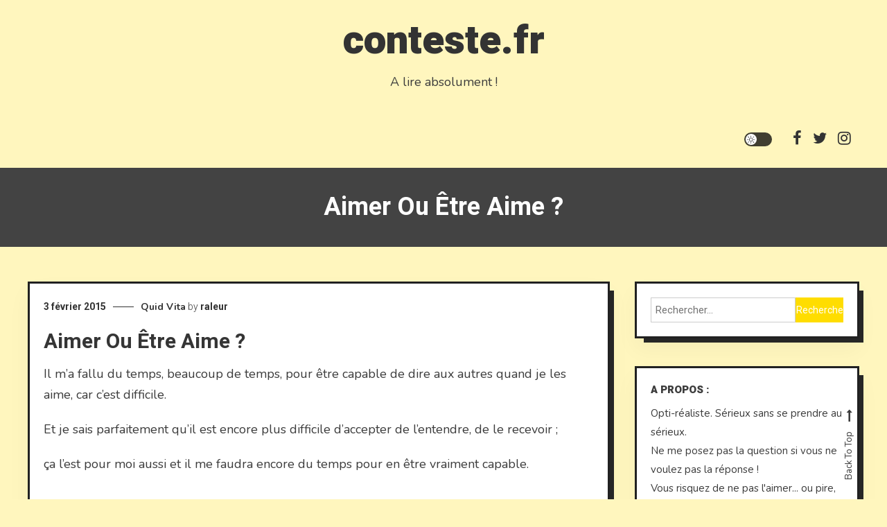

--- FILE ---
content_type: text/html; charset=UTF-8
request_url: https://conteste.fr/aimer-ou-etre-aime/
body_size: 13473
content:
<!doctype html>
<html lang="fr-FR" prefix="og: http://ogp.me/ns# fb: http://ogp.me/ns/fb#">
<head>
	<meta charset="UTF-8">
	<meta name="viewport" content="width=device-width, initial-scale=1">
	<link rel="profile" href="https://gmpg.org/xfn/11">

	<script type="text/javascript">
/* <![CDATA[ */
(()=>{var e={};e.g=function(){if("object"==typeof globalThis)return globalThis;try{return this||new Function("return this")()}catch(e){if("object"==typeof window)return window}}(),function({ampUrl:n,isCustomizePreview:t,isAmpDevMode:r,noampQueryVarName:o,noampQueryVarValue:s,disabledStorageKey:i,mobileUserAgents:a,regexRegex:c}){if("undefined"==typeof sessionStorage)return;const d=new RegExp(c);if(!a.some((e=>{const n=e.match(d);return!(!n||!new RegExp(n[1],n[2]).test(navigator.userAgent))||navigator.userAgent.includes(e)})))return;e.g.addEventListener("DOMContentLoaded",(()=>{const e=document.getElementById("amp-mobile-version-switcher");if(!e)return;e.hidden=!1;const n=e.querySelector("a[href]");n&&n.addEventListener("click",(()=>{sessionStorage.removeItem(i)}))}));const g=r&&["paired-browsing-non-amp","paired-browsing-amp"].includes(window.name);if(sessionStorage.getItem(i)||t||g)return;const u=new URL(location.href),m=new URL(n);m.hash=u.hash,u.searchParams.has(o)&&s===u.searchParams.get(o)?sessionStorage.setItem(i,"1"):m.href!==u.href&&(window.stop(),location.replace(m.href))}({"ampUrl":"https:\/\/conteste.fr\/aimer-ou-etre-aime\/amp\/","noampQueryVarName":"noamp","noampQueryVarValue":"mobile","disabledStorageKey":"amp_mobile_redirect_disabled","mobileUserAgents":["Mobile","Android","Silk\/","Kindle","BlackBerry","Opera Mini","Opera Mobi"],"regexRegex":"^\\\/((?:.|\\n)+)\\\/([i]*)$","isCustomizePreview":false,"isAmpDevMode":false})})();
/* ]]> */
</script>
<title>Aimer ou être aime ? &#8211; conteste.fr</title>
<meta name='robots' content='max-image-preview:large' />
<link rel="preload" href="https://conteste.fr/wp-content/plugins/rate-my-post/public/css/fonts/ratemypost.ttf" type="font/ttf" as="font" crossorigin="anonymous"><link rel='dns-prefetch' href='//static.addtoany.com' />
<link rel='dns-prefetch' href='//fonts.googleapis.com' />
<link rel="alternate" type="application/rss+xml" title="conteste.fr &raquo; Flux" href="https://conteste.fr/feed/" />
<link rel="alternate" type="application/rss+xml" title="conteste.fr &raquo; Flux des commentaires" href="https://conteste.fr/comments/feed/" />
<link rel="alternate" title="oEmbed (JSON)" type="application/json+oembed" href="https://conteste.fr/wp-json/oembed/1.0/embed?url=https%3A%2F%2Fconteste.fr%2Faimer-ou-etre-aime%2F" />
<link rel="alternate" title="oEmbed (XML)" type="text/xml+oembed" href="https://conteste.fr/wp-json/oembed/1.0/embed?url=https%3A%2F%2Fconteste.fr%2Faimer-ou-etre-aime%2F&#038;format=xml" />
<style id='wp-img-auto-sizes-contain-inline-css' type='text/css'>
img:is([sizes=auto i],[sizes^="auto," i]){contain-intrinsic-size:3000px 1500px}
/*# sourceURL=wp-img-auto-sizes-contain-inline-css */
</style>
<link rel='stylesheet' id='pmb_common-css' href='https://conteste.fr/wp-content/plugins/print-my-blog/assets/styles/pmb-common.css?ver=1756382657' type='text/css' media='all' />
<style id='wp-emoji-styles-inline-css' type='text/css'>

	img.wp-smiley, img.emoji {
		display: inline !important;
		border: none !important;
		box-shadow: none !important;
		height: 1em !important;
		width: 1em !important;
		margin: 0 0.07em !important;
		vertical-align: -0.1em !important;
		background: none !important;
		padding: 0 !important;
	}
/*# sourceURL=wp-emoji-styles-inline-css */
</style>
<style id='wp-block-library-inline-css' type='text/css'>
:root{--wp-block-synced-color:#7a00df;--wp-block-synced-color--rgb:122,0,223;--wp-bound-block-color:var(--wp-block-synced-color);--wp-editor-canvas-background:#ddd;--wp-admin-theme-color:#007cba;--wp-admin-theme-color--rgb:0,124,186;--wp-admin-theme-color-darker-10:#006ba1;--wp-admin-theme-color-darker-10--rgb:0,107,160.5;--wp-admin-theme-color-darker-20:#005a87;--wp-admin-theme-color-darker-20--rgb:0,90,135;--wp-admin-border-width-focus:2px}@media (min-resolution:192dpi){:root{--wp-admin-border-width-focus:1.5px}}.wp-element-button{cursor:pointer}:root .has-very-light-gray-background-color{background-color:#eee}:root .has-very-dark-gray-background-color{background-color:#313131}:root .has-very-light-gray-color{color:#eee}:root .has-very-dark-gray-color{color:#313131}:root .has-vivid-green-cyan-to-vivid-cyan-blue-gradient-background{background:linear-gradient(135deg,#00d084,#0693e3)}:root .has-purple-crush-gradient-background{background:linear-gradient(135deg,#34e2e4,#4721fb 50%,#ab1dfe)}:root .has-hazy-dawn-gradient-background{background:linear-gradient(135deg,#faaca8,#dad0ec)}:root .has-subdued-olive-gradient-background{background:linear-gradient(135deg,#fafae1,#67a671)}:root .has-atomic-cream-gradient-background{background:linear-gradient(135deg,#fdd79a,#004a59)}:root .has-nightshade-gradient-background{background:linear-gradient(135deg,#330968,#31cdcf)}:root .has-midnight-gradient-background{background:linear-gradient(135deg,#020381,#2874fc)}:root{--wp--preset--font-size--normal:16px;--wp--preset--font-size--huge:42px}.has-regular-font-size{font-size:1em}.has-larger-font-size{font-size:2.625em}.has-normal-font-size{font-size:var(--wp--preset--font-size--normal)}.has-huge-font-size{font-size:var(--wp--preset--font-size--huge)}.has-text-align-center{text-align:center}.has-text-align-left{text-align:left}.has-text-align-right{text-align:right}.has-fit-text{white-space:nowrap!important}#end-resizable-editor-section{display:none}.aligncenter{clear:both}.items-justified-left{justify-content:flex-start}.items-justified-center{justify-content:center}.items-justified-right{justify-content:flex-end}.items-justified-space-between{justify-content:space-between}.screen-reader-text{border:0;clip-path:inset(50%);height:1px;margin:-1px;overflow:hidden;padding:0;position:absolute;width:1px;word-wrap:normal!important}.screen-reader-text:focus{background-color:#ddd;clip-path:none;color:#444;display:block;font-size:1em;height:auto;left:5px;line-height:normal;padding:15px 23px 14px;text-decoration:none;top:5px;width:auto;z-index:100000}html :where(.has-border-color){border-style:solid}html :where([style*=border-top-color]){border-top-style:solid}html :where([style*=border-right-color]){border-right-style:solid}html :where([style*=border-bottom-color]){border-bottom-style:solid}html :where([style*=border-left-color]){border-left-style:solid}html :where([style*=border-width]){border-style:solid}html :where([style*=border-top-width]){border-top-style:solid}html :where([style*=border-right-width]){border-right-style:solid}html :where([style*=border-bottom-width]){border-bottom-style:solid}html :where([style*=border-left-width]){border-left-style:solid}html :where(img[class*=wp-image-]){height:auto;max-width:100%}:where(figure){margin:0 0 1em}html :where(.is-position-sticky){--wp-admin--admin-bar--position-offset:var(--wp-admin--admin-bar--height,0px)}@media screen and (max-width:600px){html :where(.is-position-sticky){--wp-admin--admin-bar--position-offset:0px}}

/*# sourceURL=wp-block-library-inline-css */
</style><style id='global-styles-inline-css' type='text/css'>
:root{--wp--preset--aspect-ratio--square: 1;--wp--preset--aspect-ratio--4-3: 4/3;--wp--preset--aspect-ratio--3-4: 3/4;--wp--preset--aspect-ratio--3-2: 3/2;--wp--preset--aspect-ratio--2-3: 2/3;--wp--preset--aspect-ratio--16-9: 16/9;--wp--preset--aspect-ratio--9-16: 9/16;--wp--preset--color--black: #000000;--wp--preset--color--cyan-bluish-gray: #abb8c3;--wp--preset--color--white: #ffffff;--wp--preset--color--pale-pink: #f78da7;--wp--preset--color--vivid-red: #cf2e2e;--wp--preset--color--luminous-vivid-orange: #ff6900;--wp--preset--color--luminous-vivid-amber: #fcb900;--wp--preset--color--light-green-cyan: #7bdcb5;--wp--preset--color--vivid-green-cyan: #00d084;--wp--preset--color--pale-cyan-blue: #8ed1fc;--wp--preset--color--vivid-cyan-blue: #0693e3;--wp--preset--color--vivid-purple: #9b51e0;--wp--preset--gradient--vivid-cyan-blue-to-vivid-purple: linear-gradient(135deg,rgb(6,147,227) 0%,rgb(155,81,224) 100%);--wp--preset--gradient--light-green-cyan-to-vivid-green-cyan: linear-gradient(135deg,rgb(122,220,180) 0%,rgb(0,208,130) 100%);--wp--preset--gradient--luminous-vivid-amber-to-luminous-vivid-orange: linear-gradient(135deg,rgb(252,185,0) 0%,rgb(255,105,0) 100%);--wp--preset--gradient--luminous-vivid-orange-to-vivid-red: linear-gradient(135deg,rgb(255,105,0) 0%,rgb(207,46,46) 100%);--wp--preset--gradient--very-light-gray-to-cyan-bluish-gray: linear-gradient(135deg,rgb(238,238,238) 0%,rgb(169,184,195) 100%);--wp--preset--gradient--cool-to-warm-spectrum: linear-gradient(135deg,rgb(74,234,220) 0%,rgb(151,120,209) 20%,rgb(207,42,186) 40%,rgb(238,44,130) 60%,rgb(251,105,98) 80%,rgb(254,248,76) 100%);--wp--preset--gradient--blush-light-purple: linear-gradient(135deg,rgb(255,206,236) 0%,rgb(152,150,240) 100%);--wp--preset--gradient--blush-bordeaux: linear-gradient(135deg,rgb(254,205,165) 0%,rgb(254,45,45) 50%,rgb(107,0,62) 100%);--wp--preset--gradient--luminous-dusk: linear-gradient(135deg,rgb(255,203,112) 0%,rgb(199,81,192) 50%,rgb(65,88,208) 100%);--wp--preset--gradient--pale-ocean: linear-gradient(135deg,rgb(255,245,203) 0%,rgb(182,227,212) 50%,rgb(51,167,181) 100%);--wp--preset--gradient--electric-grass: linear-gradient(135deg,rgb(202,248,128) 0%,rgb(113,206,126) 100%);--wp--preset--gradient--midnight: linear-gradient(135deg,rgb(2,3,129) 0%,rgb(40,116,252) 100%);--wp--preset--font-size--small: 13px;--wp--preset--font-size--medium: 20px;--wp--preset--font-size--large: 36px;--wp--preset--font-size--x-large: 42px;--wp--preset--spacing--20: 0.44rem;--wp--preset--spacing--30: 0.67rem;--wp--preset--spacing--40: 1rem;--wp--preset--spacing--50: 1.5rem;--wp--preset--spacing--60: 2.25rem;--wp--preset--spacing--70: 3.38rem;--wp--preset--spacing--80: 5.06rem;--wp--preset--shadow--natural: 6px 6px 9px rgba(0, 0, 0, 0.2);--wp--preset--shadow--deep: 12px 12px 50px rgba(0, 0, 0, 0.4);--wp--preset--shadow--sharp: 6px 6px 0px rgba(0, 0, 0, 0.2);--wp--preset--shadow--outlined: 6px 6px 0px -3px rgb(255, 255, 255), 6px 6px rgb(0, 0, 0);--wp--preset--shadow--crisp: 6px 6px 0px rgb(0, 0, 0);}:where(.is-layout-flex){gap: 0.5em;}:where(.is-layout-grid){gap: 0.5em;}body .is-layout-flex{display: flex;}.is-layout-flex{flex-wrap: wrap;align-items: center;}.is-layout-flex > :is(*, div){margin: 0;}body .is-layout-grid{display: grid;}.is-layout-grid > :is(*, div){margin: 0;}:where(.wp-block-columns.is-layout-flex){gap: 2em;}:where(.wp-block-columns.is-layout-grid){gap: 2em;}:where(.wp-block-post-template.is-layout-flex){gap: 1.25em;}:where(.wp-block-post-template.is-layout-grid){gap: 1.25em;}.has-black-color{color: var(--wp--preset--color--black) !important;}.has-cyan-bluish-gray-color{color: var(--wp--preset--color--cyan-bluish-gray) !important;}.has-white-color{color: var(--wp--preset--color--white) !important;}.has-pale-pink-color{color: var(--wp--preset--color--pale-pink) !important;}.has-vivid-red-color{color: var(--wp--preset--color--vivid-red) !important;}.has-luminous-vivid-orange-color{color: var(--wp--preset--color--luminous-vivid-orange) !important;}.has-luminous-vivid-amber-color{color: var(--wp--preset--color--luminous-vivid-amber) !important;}.has-light-green-cyan-color{color: var(--wp--preset--color--light-green-cyan) !important;}.has-vivid-green-cyan-color{color: var(--wp--preset--color--vivid-green-cyan) !important;}.has-pale-cyan-blue-color{color: var(--wp--preset--color--pale-cyan-blue) !important;}.has-vivid-cyan-blue-color{color: var(--wp--preset--color--vivid-cyan-blue) !important;}.has-vivid-purple-color{color: var(--wp--preset--color--vivid-purple) !important;}.has-black-background-color{background-color: var(--wp--preset--color--black) !important;}.has-cyan-bluish-gray-background-color{background-color: var(--wp--preset--color--cyan-bluish-gray) !important;}.has-white-background-color{background-color: var(--wp--preset--color--white) !important;}.has-pale-pink-background-color{background-color: var(--wp--preset--color--pale-pink) !important;}.has-vivid-red-background-color{background-color: var(--wp--preset--color--vivid-red) !important;}.has-luminous-vivid-orange-background-color{background-color: var(--wp--preset--color--luminous-vivid-orange) !important;}.has-luminous-vivid-amber-background-color{background-color: var(--wp--preset--color--luminous-vivid-amber) !important;}.has-light-green-cyan-background-color{background-color: var(--wp--preset--color--light-green-cyan) !important;}.has-vivid-green-cyan-background-color{background-color: var(--wp--preset--color--vivid-green-cyan) !important;}.has-pale-cyan-blue-background-color{background-color: var(--wp--preset--color--pale-cyan-blue) !important;}.has-vivid-cyan-blue-background-color{background-color: var(--wp--preset--color--vivid-cyan-blue) !important;}.has-vivid-purple-background-color{background-color: var(--wp--preset--color--vivid-purple) !important;}.has-black-border-color{border-color: var(--wp--preset--color--black) !important;}.has-cyan-bluish-gray-border-color{border-color: var(--wp--preset--color--cyan-bluish-gray) !important;}.has-white-border-color{border-color: var(--wp--preset--color--white) !important;}.has-pale-pink-border-color{border-color: var(--wp--preset--color--pale-pink) !important;}.has-vivid-red-border-color{border-color: var(--wp--preset--color--vivid-red) !important;}.has-luminous-vivid-orange-border-color{border-color: var(--wp--preset--color--luminous-vivid-orange) !important;}.has-luminous-vivid-amber-border-color{border-color: var(--wp--preset--color--luminous-vivid-amber) !important;}.has-light-green-cyan-border-color{border-color: var(--wp--preset--color--light-green-cyan) !important;}.has-vivid-green-cyan-border-color{border-color: var(--wp--preset--color--vivid-green-cyan) !important;}.has-pale-cyan-blue-border-color{border-color: var(--wp--preset--color--pale-cyan-blue) !important;}.has-vivid-cyan-blue-border-color{border-color: var(--wp--preset--color--vivid-cyan-blue) !important;}.has-vivid-purple-border-color{border-color: var(--wp--preset--color--vivid-purple) !important;}.has-vivid-cyan-blue-to-vivid-purple-gradient-background{background: var(--wp--preset--gradient--vivid-cyan-blue-to-vivid-purple) !important;}.has-light-green-cyan-to-vivid-green-cyan-gradient-background{background: var(--wp--preset--gradient--light-green-cyan-to-vivid-green-cyan) !important;}.has-luminous-vivid-amber-to-luminous-vivid-orange-gradient-background{background: var(--wp--preset--gradient--luminous-vivid-amber-to-luminous-vivid-orange) !important;}.has-luminous-vivid-orange-to-vivid-red-gradient-background{background: var(--wp--preset--gradient--luminous-vivid-orange-to-vivid-red) !important;}.has-very-light-gray-to-cyan-bluish-gray-gradient-background{background: var(--wp--preset--gradient--very-light-gray-to-cyan-bluish-gray) !important;}.has-cool-to-warm-spectrum-gradient-background{background: var(--wp--preset--gradient--cool-to-warm-spectrum) !important;}.has-blush-light-purple-gradient-background{background: var(--wp--preset--gradient--blush-light-purple) !important;}.has-blush-bordeaux-gradient-background{background: var(--wp--preset--gradient--blush-bordeaux) !important;}.has-luminous-dusk-gradient-background{background: var(--wp--preset--gradient--luminous-dusk) !important;}.has-pale-ocean-gradient-background{background: var(--wp--preset--gradient--pale-ocean) !important;}.has-electric-grass-gradient-background{background: var(--wp--preset--gradient--electric-grass) !important;}.has-midnight-gradient-background{background: var(--wp--preset--gradient--midnight) !important;}.has-small-font-size{font-size: var(--wp--preset--font-size--small) !important;}.has-medium-font-size{font-size: var(--wp--preset--font-size--medium) !important;}.has-large-font-size{font-size: var(--wp--preset--font-size--large) !important;}.has-x-large-font-size{font-size: var(--wp--preset--font-size--x-large) !important;}
/*# sourceURL=global-styles-inline-css */
</style>

<style id='classic-theme-styles-inline-css' type='text/css'>
/*! This file is auto-generated */
.wp-block-button__link{color:#fff;background-color:#32373c;border-radius:9999px;box-shadow:none;text-decoration:none;padding:calc(.667em + 2px) calc(1.333em + 2px);font-size:1.125em}.wp-block-file__button{background:#32373c;color:#fff;text-decoration:none}
/*# sourceURL=/wp-includes/css/classic-themes.min.css */
</style>
<link rel='stylesheet' id='rate-my-post-css' href='https://conteste.fr/wp-content/plugins/rate-my-post/public/css/rate-my-post.min.css?ver=4.4.4' type='text/css' media='all' />
<style id='rate-my-post-inline-css' type='text/css'>
.rmp-widgets-container.rmp-wp-plugin.rmp-main-container {  text-align:right;}
.rmp-widgets-container.rmp-wp-plugin.rmp-main-container {  text-align:right;}
/*# sourceURL=rate-my-post-inline-css */
</style>
<link rel='stylesheet' id='style_register_widget-css' href='https://conteste.fr/wp-content/plugins/wp-register-profile-with-shortcode/css/style_register_widget.css?ver=6.9' type='text/css' media='all' />
<link rel='stylesheet' id='zurlcustom-style-css' href='https://conteste.fr/wp-content/plugins/z-url-preview/zurlplugin.css?ver=6.9' type='text/css' media='all' />
<style id='zurlcustom-style-inline-css' type='text/css'>
#at_zurlpreview img {
				width: 100%;
				max-width:100%;
 			}
/*# sourceURL=zurlcustom-style-inline-css */
</style>
<link crossorigin="anonymous" rel='stylesheet' id='saaya-fonts-css' href='https://fonts.googleapis.com/css?family=Yanone+Kaffeesatz%3A400%2C700%7CRoboto%3A300%2C400%2C400i%2C500%2C700&#038;subset=latin%2Clatin-ext' type='text/css' media='all' />
<link rel='stylesheet' id='font-awesome-css' href='https://conteste.fr/wp-content/themes/saaya/assets/library/font-awesome/css/font-awesome.min.css?ver=4.7.0' type='text/css' media='all' />
<link rel='stylesheet' id='animate-css' href='https://conteste.fr/wp-content/themes/saaya/assets/library/animate/animate.min.css?ver=3.5.1' type='text/css' media='all' />
<link rel='stylesheet' id='preloader-css' href='https://conteste.fr/wp-content/themes/saaya/assets/css/mt-preloader.css?ver=1.0.4' type='text/css' media='all' />
<link rel='stylesheet' id='addtoany-css' href='https://conteste.fr/wp-content/plugins/add-to-any/addtoany.min.css?ver=1.16' type='text/css' media='all' />
<link crossorigin="anonymous" rel='stylesheet' id='saaya-blogger-google-font-css' href='https://fonts.googleapis.com/css?family=Heebo%3A700%2C900%7CNunito%3A400%2C%2C600%2C700&#038;subset=latin%2Clatin-ext' type='text/css' media='all' />
<link rel='stylesheet' id='saaya-parent-style-css' href='https://conteste.fr/wp-content/themes/saaya/style.css?ver=1.0.4' type='text/css' media='all' />
<link rel='stylesheet' id='saaya-parent-responsive-css' href='https://conteste.fr/wp-content/themes/saaya/assets/css/mt-responsive.css?ver=1.0.4' type='text/css' media='all' />
<link rel='stylesheet' id='saaya-blogger-style-css' href='https://conteste.fr/wp-content/themes/saaya-blogger/style.css?ver=1.0.4' type='text/css' media='all' />
<style id='saaya-blogger-style-inline-css' type='text/css'>
.edit-link .post-edit-link,.reply .comment-reply-link,.widget_search .search-submit,.mt-menu-search .mt-form-wrap .search-form .search-submit:hover,article.sticky::before,.post-format-media--quote,.saaya_social_media a:hover,.sk-spinner-pulse,.search-no-results input[type='submit']{background:#FFDD00}
a,a:hover,a:focus,a:active,.entry-cat .cat-links a:hover,.entry-cat a:hover,.entry-footer a:hover,.comment-author .fn .url:hover,.commentmetadata .comment-edit-link,#cancel-comment-reply-link,#cancel-comment-reply-link:before,.logged-in-as a,.widget a:hover,.widget a:hover::before,.widget li:hover::before,.mt-social-icon-wrap li a:hover,#site-navigation ul li a:hover,.banner-sub-title,.entry-title a:hover,.cat-links a:hover,.entry-footer .mt-readmore-btn:hover,.btn-wrapper a:hover,.mt-readmore-btn:hover,.navigation.pagination .nav-links .page-numbers.current,.navigation.pagination .nav-links a.page-numbers:hover,#footer-menu li a:hover,.saaya_latest_posts .mt-post-title a:hover,#mt-scrollup:hover,.menu-toggle:hover,#site-navigation ul li:hover > a,#site-navigation ul li.current-menu-item > a,#site-navigation ul li.current_page_ancestor > a,#site-navigation ul li.current_page_item > a,.mt-form-close a:hover,.site-mode--dark .widget a:hover,.site-mode--dark .widget a:hover:before{color:#FFDD00}
.widget_search .search-submit,.widget_search .search-submit:hover,.navigation.pagination .nav-links .page-numbers.current,.navigation.pagination .nav-links a.page-numbers:hover,.error-404.not-found,.saaya_social_media a:hover,.search-no-results input[type='submit'],.search-no-results input[type='submit']:hover{border-color:#FFDD00}
body{background-color:#FFF6BE}
/*# sourceURL=saaya-blogger-style-inline-css */
</style>
<link rel='stylesheet' id='__EPYT__style-css' href='https://conteste.fr/wp-content/plugins/youtube-embed-plus/styles/ytprefs.min.css?ver=14.2.4' type='text/css' media='all' />
<style id='__EPYT__style-inline-css' type='text/css'>

                .epyt-gallery-thumb {
                        width: 33.333%;
                }
                
/*# sourceURL=__EPYT__style-inline-css */
</style>
<script type="text/javascript" id="addtoany-core-js-before">
/* <![CDATA[ */
window.a2a_config=window.a2a_config||{};a2a_config.callbacks=[];a2a_config.overlays=[];a2a_config.templates={};a2a_localize = {
	Share: "Partager",
	Save: "Enregistrer",
	Subscribe: "S'abonner",
	Email: "E-mail",
	Bookmark: "Marque-page",
	ShowAll: "Montrer tout",
	ShowLess: "Montrer moins",
	FindServices: "Trouver des service(s)",
	FindAnyServiceToAddTo: "Trouver instantan&eacute;ment des services &agrave; ajouter &agrave;",
	PoweredBy: "Propuls&eacute; par",
	ShareViaEmail: "Partager par e-mail",
	SubscribeViaEmail: "S’abonner par e-mail",
	BookmarkInYourBrowser: "Ajouter un signet dans votre navigateur",
	BookmarkInstructions: "Appuyez sur Ctrl+D ou \u2318+D pour mettre cette page en signet",
	AddToYourFavorites: "Ajouter &agrave; vos favoris",
	SendFromWebOrProgram: "Envoyer depuis n’importe quelle adresse e-mail ou logiciel e-mail",
	EmailProgram: "Programme d’e-mail",
	More: "Plus&#8230;",
	ThanksForSharing: "Merci de partager !",
	ThanksForFollowing: "Merci de nous suivre !"
};


//# sourceURL=addtoany-core-js-before
/* ]]> */
</script>
<script type="text/javascript" defer src="https://static.addtoany.com/menu/page.js" id="addtoany-core-js"></script>
<script type="text/javascript" src="https://conteste.fr/wp-includes/js/jquery/jquery.min.js?ver=3.7.1" id="jquery-core-js"></script>
<script type="text/javascript" src="https://conteste.fr/wp-includes/js/jquery/jquery-migrate.min.js?ver=3.4.1" id="jquery-migrate-js"></script>
<script type="text/javascript" defer src="https://conteste.fr/wp-content/plugins/add-to-any/addtoany.min.js?ver=1.1" id="addtoany-jquery-js"></script>
<script type="text/javascript" src="https://conteste.fr/wp-content/plugins/wp-register-profile-with-shortcode/js/jquery.validate.min.js?ver=6.9" id="jquery.validate.min-js"></script>
<script type="text/javascript" src="https://conteste.fr/wp-content/plugins/wp-register-profile-with-shortcode/js/additional-methods.js?ver=6.9" id="additional-methods-js"></script>
<script type="text/javascript" id="__ytprefs__-js-extra">
/* <![CDATA[ */
var _EPYT_ = {"ajaxurl":"https://conteste.fr/wp-admin/admin-ajax.php","security":"cff8620632","gallery_scrolloffset":"20","eppathtoscripts":"https://conteste.fr/wp-content/plugins/youtube-embed-plus/scripts/","eppath":"https://conteste.fr/wp-content/plugins/youtube-embed-plus/","epresponsiveselector":"[\"iframe.__youtube_prefs__\",\"iframe[src*='youtube.com']\",\"iframe[src*='youtube-nocookie.com']\",\"iframe[data-ep-src*='youtube.com']\",\"iframe[data-ep-src*='youtube-nocookie.com']\",\"iframe[data-ep-gallerysrc*='youtube.com']\"]","epdovol":"1","version":"14.2.4","evselector":"iframe.__youtube_prefs__[src], iframe[src*=\"youtube.com/embed/\"], iframe[src*=\"youtube-nocookie.com/embed/\"]","ajax_compat":"","maxres_facade":"eager","ytapi_load":"light","pause_others":"","stopMobileBuffer":"1","facade_mode":"","not_live_on_channel":""};
//# sourceURL=__ytprefs__-js-extra
/* ]]> */
</script>
<script type="text/javascript" src="https://conteste.fr/wp-content/plugins/youtube-embed-plus/scripts/ytprefs.min.js?ver=14.2.4" id="__ytprefs__-js"></script>
<link rel="https://api.w.org/" href="https://conteste.fr/wp-json/" /><link rel="alternate" title="JSON" type="application/json" href="https://conteste.fr/wp-json/wp/v2/posts/183" /><link rel="EditURI" type="application/rsd+xml" title="RSD" href="https://conteste.fr/xmlrpc.php?rsd" />
<meta name="generator" content="WordPress 6.9" />
<link rel="canonical" href="https://conteste.fr/aimer-ou-etre-aime/" />
<link rel='shortlink' href='https://conteste.fr/?p=183' />
<link rel="alternate" type="text/html" media="only screen and (max-width: 640px)" href="https://conteste.fr/aimer-ou-etre-aime/amp/"><!-- Analytics by WP Statistics - https://wp-statistics.com -->
<link rel="amphtml" href="https://conteste.fr/aimer-ou-etre-aime/amp/"><style>#amp-mobile-version-switcher{left:0;position:absolute;width:100%;z-index:100}#amp-mobile-version-switcher>a{background-color:#444;border:0;color:#eaeaea;display:block;font-family:-apple-system,BlinkMacSystemFont,Segoe UI,Roboto,Oxygen-Sans,Ubuntu,Cantarell,Helvetica Neue,sans-serif;font-size:16px;font-weight:600;padding:15px 0;text-align:center;-webkit-text-decoration:none;text-decoration:none}#amp-mobile-version-switcher>a:active,#amp-mobile-version-switcher>a:focus,#amp-mobile-version-switcher>a:hover{-webkit-text-decoration:underline;text-decoration:underline}</style><link rel="icon" href="https://conteste.fr/wp-content/uploads/2015/02/cropped-apps-enton2-1-1-32x32.png" sizes="32x32" />
<link rel="icon" href="https://conteste.fr/wp-content/uploads/2015/02/cropped-apps-enton2-1-1-192x192.png" sizes="192x192" />
<link rel="apple-touch-icon" href="https://conteste.fr/wp-content/uploads/2015/02/cropped-apps-enton2-1-1-180x180.png" />
<meta name="msapplication-TileImage" content="https://conteste.fr/wp-content/uploads/2015/02/cropped-apps-enton2-1-1-270x270.png" />
<style id="kirki-inline-styles"></style>
<!-- START - Open Graph and Twitter Card Tags 3.3.7 -->
 <!-- Facebook Open Graph -->
  <meta property="og:locale" content="fr_FR"/>
  <meta property="og:site_name" content="conteste.fr"/>
  <meta property="og:title" content="Aimer ou être aime ?"/>
  <meta property="og:url" content="https://conteste.fr/aimer-ou-etre-aime/"/>
  <meta property="og:type" content="article"/>
  <meta property="og:description" content="Il m’a fallu du temps, beaucoup de temps, pour être capable de dire aux autres quand je les aime, car c’est difficile.

Et je sais parfaitement qu’il est encore plus difficile d’accepter de l’entendre, de le recevoir ;

ça l’est pour moi aussi et il me faudra encore du temps pour en être vraiment ca"/>
  <meta property="article:published_time" content="2015-02-03T16:17:39+01:00"/>
  <meta property="article:modified_time" content="2015-02-03T16:17:39+01:00" />
  <meta property="og:updated_time" content="2015-02-03T16:17:39+01:00" />
  <meta property="article:section" content="Quid Vita"/>
 <!-- Google+ / Schema.org -->
  <meta itemprop="name" content="Aimer ou être aime ?"/>
  <meta itemprop="headline" content="Aimer ou être aime ?"/>
  <meta itemprop="description" content="Il m’a fallu du temps, beaucoup de temps, pour être capable de dire aux autres quand je les aime, car c’est difficile.

Et je sais parfaitement qu’il est encore plus difficile d’accepter de l’entendre, de le recevoir ;

ça l’est pour moi aussi et il me faudra encore du temps pour en être vraiment ca"/>
  <meta itemprop="datePublished" content="2015-02-03"/>
  <meta itemprop="dateModified" content="2015-02-03T16:17:39+01:00" />
  <meta itemprop="author" content="raleur"/>
  <!--<meta itemprop="publisher" content="conteste.fr"/>--> <!-- To solve: The attribute publisher.itemtype has an invalid value -->
 <!-- Twitter Cards -->
  <meta name="twitter:title" content="Aimer ou être aime ?"/>
  <meta name="twitter:url" content="https://conteste.fr/aimer-ou-etre-aime/"/>
  <meta name="twitter:description" content="Il m’a fallu du temps, beaucoup de temps, pour être capable de dire aux autres quand je les aime, car c’est difficile.

Et je sais parfaitement qu’il est encore plus difficile d’accepter de l’entendre, de le recevoir ;

ça l’est pour moi aussi et il me faudra encore du temps pour en être vraiment ca"/>
  <meta name="twitter:card" content="summary_large_image"/>
 <!-- SEO -->
 <!-- Misc. tags -->
 <!-- is_singular -->
<!-- END - Open Graph and Twitter Card Tags 3.3.7 -->
	
</head>

<body data-rsssl=1 class="wp-singular post-template-default single single-post postid-183 single-format-standard wp-theme-saaya wp-child-theme-saaya-blogger site-layout--wide site-mode--light right-sidebar">
<a class="skip-link screen-reader-text" href="#content">Skip to content</a>
        <div id="preloader-background">
            <div class="preloader-wrapper">
                <div class="sk-spinner sk-spinner-pulse"></div>
            </div><!-- .preloader-wrapper -->
        </div><!-- #preloader-background -->

<div id="page" class="site">

	<header id="masthead" class="site-header"><div class="mt-logo-row-wrapper clearfix"><div class="mt-container">		<div class="site-branding">
							<p class="site-title"><a href="https://conteste.fr/" rel="home">conteste.fr</a></p>
							<p class="site-description">A lire absolument !</p>
					</div><!-- .site-branding -->
<div class="mt-social-menu-wrapper">		
		<div class="mt-header-menu-wrap">
			<a class="menu-toggle" href="javascript:void(0)"><i class="fa fa-navicon"></i>Menu</a>
			<nav id="site-navigation" class="main-navigation">
				<div id="primary-menu" class="menu"></div>
			</nav><!-- #site-navigation -->
		</div><!-- .mt-header-menu-wrap -->
<div class="mt-social-search-wrapper">				<div  class="mt-saaya-site-mode-wrap">
	                <a id="mode-switcher" class="light-mode" data-site-mode="light-mode" href="#">
	                    <span class="mt-site-mode-icon">site mode button</span>
	                </a>
	            </div><!-- #saaya-site-mode-wrap -->
					<div class="mt-social-wrapper">
			<span class="mt-follow-title">Follow Us: </span>
			
			<ul class="mt-social-icon-wrap">
				
							<li class="mt-social-icon">
								<a href="https://www.facebook.com/eric.iankovsky">
									<i class="fa fa-facebook"></i>
								</a>
							</li>

				
							<li class="mt-social-icon">
								<a href="https://twitter.com/IankovskyEric">
									<i class="fa fa-twitter"></i>
								</a>
							</li>

				
							<li class="mt-social-icon">
								<a href="https://www.instagram.com/eric_iankovsky/">
									<i class="fa fa-instagram"></i>
								</a>
							</li>

							</ul>

		</div>
</div><!-- .mt-social-search-wrapper --></div><!--.mt-social-menu-wrapper --></div><!-- .mt-container --></div><!--.mt-logo-row-wrapper --></header><!-- #masthead -->		<div class="custom-header no-bg-img" >
            <div class="mt-container">
<h1 class="entry-title">Aimer ou être aime ?</h1>			</div><!-- .mt-container -->
		</div><!-- .custom-header -->

	<div id="content" class="site-content">
		<div class="mt-container">
		
	<div id="primary" class="content-area">
		<main id="main" class="site-main">

		
<article id="post-183" class="post-183 post type-post status-publish format-standard hentry category-quidvita">
	
	<div class="entry-cat">
		<span class="posted-on"><a href="https://conteste.fr/aimer-ou-etre-aime/" rel="bookmark"><time class="entry-date published updated" datetime="2015-02-03T16:17:39+01:00">3 février 2015</time></a></span><span class="cat-links"><a href="https://conteste.fr/category/quidvita/" rel="category tag">Quid Vita</a></span><span class="byline"> by <span class="author vcard"><a class="url fn n" href="https://conteste.fr/author/raleur/">raleur</a></span></span>	</div>
	<header class="entry-header">
		<h1 class="entry-title">Aimer ou être aime ?</h1>	</header><!-- .entry-header -->

	<div class="entry-content">
		<p>Il m’a fallu du temps, beaucoup de temps, pour être capable de dire aux autres quand je les aime, car c’est difficile.</p>
<p>Et je sais parfaitement qu’il est encore plus difficile d’accepter de l’entendre, de le recevoir ;</p>
<p>ça l’est pour moi aussi et il me faudra encore du temps pour en être vraiment capable.</p>
<p>&nbsp;</p>
<p>&nbsp;</p>
<p style="text-align: center;"><em>Quand t’aimer si fort jusqu&rsquo;à trop d’amour, que de haine mon cœur s’emplisse,</em></p>
<p style="text-align: center;"><em>« Quand, comme la plume, se laisser bercer par la brise mon cœur espère,</em></p>
<p style="text-align: center;"><em>Ainsi le fort vent de ma raison la porte pour qu’elle ne chute à terre.</em></p>
<p style="text-align: center;"><em>Quand, lasse de tant de sécheresse, ma raison la pluie souhaite ardemment,</em></p>
<p style="text-align: center;"><em>Ainsi mon cœur aspire à rester sec, blessé d’avoir battu si fort et si souvent. »</em></p>
<p style="text-align: center;"><em>Ainsi simplement te haïr jusqu&rsquo;à t’aimer d’amitié, que ma raison l’assagisse.</em></p>
<p style="text-align: center;">Eric Iankovsky (2002)</p>
<!-- FeedbackWP Plugin --><div  class="rmp-widgets-container rmp-wp-plugin rmp-main-container js-rmp-widgets-container js-rmp-widgets-container--183 "  data-post-id="183">    <!-- Rating widget -->  <div class="rmp-rating-widget js-rmp-rating-widget">            <div class="rmp-rating-widget__icons">      <ul class="rmp-rating-widget__icons-list js-rmp-rating-icons-list">                  <li class="rmp-rating-widget__icons-list__icon js-rmp-rating-item" data-descriptive-rating="Not at all useful" data-value="1">              <i class="js-rmp-rating-icon rmp-icon rmp-icon--ratings rmp-icon--star "></i>          </li>                  <li class="rmp-rating-widget__icons-list__icon js-rmp-rating-item" data-descriptive-rating="Somewhat useful" data-value="2">              <i class="js-rmp-rating-icon rmp-icon rmp-icon--ratings rmp-icon--star "></i>          </li>                  <li class="rmp-rating-widget__icons-list__icon js-rmp-rating-item" data-descriptive-rating="Useful" data-value="3">              <i class="js-rmp-rating-icon rmp-icon rmp-icon--ratings rmp-icon--star "></i>          </li>                  <li class="rmp-rating-widget__icons-list__icon js-rmp-rating-item" data-descriptive-rating="Fairly useful" data-value="4">              <i class="js-rmp-rating-icon rmp-icon rmp-icon--ratings rmp-icon--star "></i>          </li>                  <li class="rmp-rating-widget__icons-list__icon js-rmp-rating-item" data-descriptive-rating="Very useful" data-value="5">              <i class="js-rmp-rating-icon rmp-icon rmp-icon--ratings rmp-icon--star "></i>          </li>              </ul>    </div>    <p class="rmp-rating-widget__hover-text js-rmp-hover-text"></p>    <button class="rmp-rating-widget__submit-btn rmp-btn js-submit-rating-btn">      Submit Rating    </button>    <p class="rmp-rating-widget__results js-rmp-results rmp-rating-widget__results--hidden">      Average rating <span class="rmp-rating-widget__results__rating js-rmp-avg-rating">0</span> / 5. Vote count: <span class="rmp-rating-widget__results__votes js-rmp-vote-count">0</span>    </p>    <p class="rmp-rating-widget__not-rated js-rmp-not-rated ">      No votes so far! Be the first to rate this post.    </p>    <p class="rmp-rating-widget__msg js-rmp-msg"></p>  </div>  <!--Structured data -->        </div><div class="addtoany_share_save_container addtoany_content addtoany_content_bottom"><div class="a2a_kit a2a_kit_size_32 addtoany_list" data-a2a-url="https://conteste.fr/aimer-ou-etre-aime/" data-a2a-title="Aimer ou être aime ?"><a class="a2a_button_facebook" href="https://www.addtoany.com/add_to/facebook?linkurl=https%3A%2F%2Fconteste.fr%2Faimer-ou-etre-aime%2F&amp;linkname=Aimer%20ou%20%C3%AAtre%20aime%20%3F" title="Facebook" rel="nofollow noopener" target="_blank"></a><a class="a2a_button_mastodon" href="https://www.addtoany.com/add_to/mastodon?linkurl=https%3A%2F%2Fconteste.fr%2Faimer-ou-etre-aime%2F&amp;linkname=Aimer%20ou%20%C3%AAtre%20aime%20%3F" title="Mastodon" rel="nofollow noopener" target="_blank"></a><a class="a2a_button_email" href="https://www.addtoany.com/add_to/email?linkurl=https%3A%2F%2Fconteste.fr%2Faimer-ou-etre-aime%2F&amp;linkname=Aimer%20ou%20%C3%AAtre%20aime%20%3F" title="Email" rel="nofollow noopener" target="_blank"></a><a class="a2a_dd addtoany_share_save addtoany_share" href="https://www.addtoany.com/share"></a></div></div>	</div> <!-- .entry-content -->

	<footer class="entry-footer">
			</footer><!-- .entry-footer -->

	<div class="mt-author-box">
			<div class="mt-author__avatar">
			<img alt='' src='https://secure.gravatar.com/avatar/4c9461ce671fb8f9bf927476a2387d9fdbeb709b031e898e9b1f0bf755a77e3e?s=96&#038;d=mm&#038;r=g' srcset='https://secure.gravatar.com/avatar/4c9461ce671fb8f9bf927476a2387d9fdbeb709b031e898e9b1f0bf755a77e3e?s=96&#038;d=mm&#038;r=g 2x' class='avatar avatar-96 photo' height='96' width='96' decoding='async'/>		</div><!-- .mt-author-avatar -->
	
	<div class="mt-author-info">
						<h5 class="mt-author-name"><a href="https://conteste.fr/author/raleur/" title="Articles par raleur" rel="author">raleur</a></h5>
		
		
		<div class="mt-author-meta">
					</div><!-- .mt-author-meta -->
	</div><!-- .mt-author-info -->
</div><!-- .mt-author-bio -->
</article><!-- #post-183 -->

	<nav class="navigation post-navigation" aria-label="Publications">
		<h2 class="screen-reader-text">Navigation de l’article</h2>
		<div class="nav-links"><div class="nav-previous"><a href="https://conteste.fr/amour-et-haine/" rel="prev">Amour et haine&#8230;</a></div><div class="nav-next"><a href="https://conteste.fr/adieux/" rel="next">Adieux</a></div></div>
	</nav>
		</main><!-- #main -->
	</div><!-- #primary -->


<aside id="secondary" class="widget-area">
	<section id="search-2" class="widget widget_search"><form role="search" method="get" class="search-form" action="https://conteste.fr/">
				<label>
					<span class="screen-reader-text">Rechercher :</span>
					<input type="search" class="search-field" placeholder="Rechercher…" value="" name="s" />
				</label>
				<input type="submit" class="search-submit" value="Rechercher" />
			</form></section><section id="custom_html-2" class="widget_text widget widget_custom_html"><h4 class="widget-title">A propos :</h4><div class="textwidget custom-html-widget">Opti-réaliste.
Sérieux sans se prendre au sérieux.<br>

Ne me posez pas la question si vous ne voulez pas la réponse !<br>

Vous risquez de ne pas l'aimer...
ou pire, le contraire !<br>

Ni de droite, ni de gauche, ni des extrêmes, je suis compatissant et plutôt optimiste, mais n’essayez pas de me faire prendre des vessies pour des lanternes !<br>Ou alors faites le bien.<br>

Je ne suis ni poète, ni écrivain, encore moins intellectuel ; mes mots se sont les miens ! Je ne les dois à personne, qu’à moi !<br>

J’en prends la responsabilité et surtout, ne les interprétez pas ! Ouvrez plutôt un dictionnaire.<br>

Quant aux autres, je cite leurs auteurs. Merci à eux.<br><br>

« L’âme parle à l’âme et se comprend »</div></section><section id="a2a_share_save_widget-2" class="widget widget_a2a_share_save_widget"><div class="a2a_kit a2a_kit_size_32 addtoany_list"><a class="a2a_button_facebook" href="https://www.addtoany.com/add_to/facebook?linkurl=https%3A%2F%2Fconteste.fr%2Faimer-ou-etre-aime%2F&amp;linkname=Aimer%20ou%20%C3%AAtre%20aime%20%3F" title="Facebook" rel="nofollow noopener" target="_blank"></a><a class="a2a_button_mastodon" href="https://www.addtoany.com/add_to/mastodon?linkurl=https%3A%2F%2Fconteste.fr%2Faimer-ou-etre-aime%2F&amp;linkname=Aimer%20ou%20%C3%AAtre%20aime%20%3F" title="Mastodon" rel="nofollow noopener" target="_blank"></a><a class="a2a_button_email" href="https://www.addtoany.com/add_to/email?linkurl=https%3A%2F%2Fconteste.fr%2Faimer-ou-etre-aime%2F&amp;linkname=Aimer%20ou%20%C3%AAtre%20aime%20%3F" title="Email" rel="nofollow noopener" target="_blank"></a><a class="a2a_dd addtoany_share_save addtoany_share" href="https://www.addtoany.com/share"></a></div></section><section id="custom_html-5" class="widget_text widget widget_custom_html"><h4 class="widget-title">Additif 2020 :</h4><div class="textwidget custom-html-widget">L'intérêt de ne jamais répondre "à chaud" et de prendre le temps d'argumenter objectivement.<br>
Confronter les points de vues ou les opinions, démocratiquement parlant, ne peut se faire qu'en considérant le point de vue d'en face, comme étant tout aussi valable que le sien ; il faut tenir compte, que chacun n'a pas toujours la connaissance de la sensibilité de l'autre, de sa culture personnelle, ou de sa culture de groupe...<br>
Seule la recherche d'un point de vue "synthétique" et le plus objectif possible, débarrassé de toute émotion, permet d'avancer.<br>
Il s'agit très rarement de devoir abandonner la totalité de son opinion, mais la plupart du temps, de savoir renoncer simplement aux éléments défaillants de sa réflexion (ceci dit, toujours au présent) et de savoir intégrer les éléments constructifs de l'opinion d'en face.<br>
Cette synthèse en sortira renforcée, et pourra être à nouveau confrontée par ailleurs, afin de toujours l'enrichir sainement. Toute autre démarche ne peut que l'appauvrir vainement !<br>
Cette synthèse en sortira renforcée, et pourra être à nouveau confrontée par ailleurs, afin de toujours l'enrichir sainement. Toute autre démarche ne peut que l'appauvrir vainement !<br>
Cette synthèse en sortira renforcée, et pourra être à nouveau confrontée par ailleurs, afin de toujours l'enrichir sainement. Toute autre démarche ne peut que l'appauvrir vainement !<br>
PS : considérer aussi la possibilité du second degré...</div></section><section id="custom_html-3" class="widget_text widget widget_custom_html"><h4 class="widget-title">Tous les articles :</h4><div class="textwidget custom-html-widget">[catlist date=yes post_type=post]</div></section></aside><!-- #secondary -->
	</div> <!-- mt-container -->
	</div><!-- #content -->

    <footer id="colophon" class="site-footer">		<div id="bottom-footer">
            <div class="mt-container">
        		        				<nav id="footer-navigation" class="footer-navigation">
    						        				</nav><!-- #footer-navigation -->
        		        
        		<div class="site-info">
        			<span class="mt-copyright-text">
        				(c) Eric Iankovsky        			</span>
        			<span class="sep"> | </span>
        				Theme: saaya by <a href="https://mysterythemes.com" rel="designer">Mystery Themes</a>.        		</div><!-- .site-info -->
            </div><!-- .mt-container -->
        </div><!-- #bottom-footer -->
</footer><!-- #colophon --><div id="mt-scrollup" class="animated arrow-hide">Back To Top</div>	
</div><!-- #page -->

<script type="speculationrules">
{"prefetch":[{"source":"document","where":{"and":[{"href_matches":"/*"},{"not":{"href_matches":["/wp-*.php","/wp-admin/*","/wp-content/uploads/*","/wp-content/*","/wp-content/plugins/*","/wp-content/themes/saaya-blogger/*","/wp-content/themes/saaya/*","/*\\?(.+)"]}},{"not":{"selector_matches":"a[rel~=\"nofollow\"]"}},{"not":{"selector_matches":".no-prefetch, .no-prefetch a"}}]},"eagerness":"conservative"}]}
</script>
		<div id="amp-mobile-version-switcher" hidden>
			<a rel="" href="https://conteste.fr/aimer-ou-etre-aime/amp/">
				Go to mobile version			</a>
		</div>

				<script type="text/javascript" id="rate-my-post-js-extra">
/* <![CDATA[ */
var rmp_frontend = {"admin_ajax":"https://conteste.fr/wp-admin/admin-ajax.php","postID":"183","noVotes":"No votes so far! Be the first to rate this post.","cookie":"You already voted! This vote will not be counted!","afterVote":"Thank you for rating this post!","notShowRating":"1","social":"1","feedback":"1","cookieDisable":"1","emptyFeedback":"Please insert your feedback in the box above!","hoverTexts":"1","preventAccidental":"1","grecaptcha":"1","siteKey":"","votingPriv":"1","loggedIn":"","positiveThreshold":"2","ajaxLoad":"1","disableClearCache":"1","nonce":"91aeb73407","is_not_votable":"false"};
//# sourceURL=rate-my-post-js-extra
/* ]]> */
</script>
<script type="text/javascript" src="https://conteste.fr/wp-content/plugins/rate-my-post/public/js/rate-my-post.min.js?ver=4.4.4" id="rate-my-post-js"></script>
<script type="text/javascript" src="https://conteste.fr/wp-content/themes/saaya/assets/js/mt-combine-scripts.js?ver=1.0.4" id="saaya-combine-scripts-js"></script>
<script type="text/javascript" src="https://conteste.fr/wp-content/themes/saaya/assets/js/navigation.js?ver=20151215" id="saaya-navigation-js"></script>
<script type="text/javascript" src="https://conteste.fr/wp-content/themes/saaya/assets/js/skip-link-focus-fix.js?ver=20151215" id="saaya-skip-link-focus-fix-js"></script>
<script type="text/javascript" id="saaya-blogger-parent-custom-scripts-js-extra">
/* <![CDATA[ */
var saayaObject = {"menu_sticky":"off","wow_effect":"on"};
//# sourceURL=saaya-blogger-parent-custom-scripts-js-extra
/* ]]> */
</script>
<script type="text/javascript" src="https://conteste.fr/wp-content/themes/saaya/assets/js/mt-custom-scripts.js?ver=1.0.4" id="saaya-blogger-parent-custom-scripts-js"></script>
<script type="text/javascript" id="saaya-blogger-custom-scripts-js-extra">
/* <![CDATA[ */
var saayaBloggerObject = {"menu_sticky":"off"};
//# sourceURL=saaya-blogger-custom-scripts-js-extra
/* ]]> */
</script>
<script type="text/javascript" src="https://conteste.fr/wp-content/themes/saaya-blogger/assets/js/custom-scripts.js?ver=1.0.4" id="saaya-blogger-custom-scripts-js"></script>
<script type="text/javascript" src="https://conteste.fr/wp-content/plugins/youtube-embed-plus/scripts/fitvids.min.js?ver=14.2.4" id="__ytprefsfitvids__-js"></script>
<script id="wp-emoji-settings" type="application/json">
{"baseUrl":"https://s.w.org/images/core/emoji/17.0.2/72x72/","ext":".png","svgUrl":"https://s.w.org/images/core/emoji/17.0.2/svg/","svgExt":".svg","source":{"concatemoji":"https://conteste.fr/wp-includes/js/wp-emoji-release.min.js?ver=6.9"}}
</script>
<script type="module">
/* <![CDATA[ */
/*! This file is auto-generated */
const a=JSON.parse(document.getElementById("wp-emoji-settings").textContent),o=(window._wpemojiSettings=a,"wpEmojiSettingsSupports"),s=["flag","emoji"];function i(e){try{var t={supportTests:e,timestamp:(new Date).valueOf()};sessionStorage.setItem(o,JSON.stringify(t))}catch(e){}}function c(e,t,n){e.clearRect(0,0,e.canvas.width,e.canvas.height),e.fillText(t,0,0);t=new Uint32Array(e.getImageData(0,0,e.canvas.width,e.canvas.height).data);e.clearRect(0,0,e.canvas.width,e.canvas.height),e.fillText(n,0,0);const a=new Uint32Array(e.getImageData(0,0,e.canvas.width,e.canvas.height).data);return t.every((e,t)=>e===a[t])}function p(e,t){e.clearRect(0,0,e.canvas.width,e.canvas.height),e.fillText(t,0,0);var n=e.getImageData(16,16,1,1);for(let e=0;e<n.data.length;e++)if(0!==n.data[e])return!1;return!0}function u(e,t,n,a){switch(t){case"flag":return n(e,"\ud83c\udff3\ufe0f\u200d\u26a7\ufe0f","\ud83c\udff3\ufe0f\u200b\u26a7\ufe0f")?!1:!n(e,"\ud83c\udde8\ud83c\uddf6","\ud83c\udde8\u200b\ud83c\uddf6")&&!n(e,"\ud83c\udff4\udb40\udc67\udb40\udc62\udb40\udc65\udb40\udc6e\udb40\udc67\udb40\udc7f","\ud83c\udff4\u200b\udb40\udc67\u200b\udb40\udc62\u200b\udb40\udc65\u200b\udb40\udc6e\u200b\udb40\udc67\u200b\udb40\udc7f");case"emoji":return!a(e,"\ud83e\u1fac8")}return!1}function f(e,t,n,a){let r;const o=(r="undefined"!=typeof WorkerGlobalScope&&self instanceof WorkerGlobalScope?new OffscreenCanvas(300,150):document.createElement("canvas")).getContext("2d",{willReadFrequently:!0}),s=(o.textBaseline="top",o.font="600 32px Arial",{});return e.forEach(e=>{s[e]=t(o,e,n,a)}),s}function r(e){var t=document.createElement("script");t.src=e,t.defer=!0,document.head.appendChild(t)}a.supports={everything:!0,everythingExceptFlag:!0},new Promise(t=>{let n=function(){try{var e=JSON.parse(sessionStorage.getItem(o));if("object"==typeof e&&"number"==typeof e.timestamp&&(new Date).valueOf()<e.timestamp+604800&&"object"==typeof e.supportTests)return e.supportTests}catch(e){}return null}();if(!n){if("undefined"!=typeof Worker&&"undefined"!=typeof OffscreenCanvas&&"undefined"!=typeof URL&&URL.createObjectURL&&"undefined"!=typeof Blob)try{var e="postMessage("+f.toString()+"("+[JSON.stringify(s),u.toString(),c.toString(),p.toString()].join(",")+"));",a=new Blob([e],{type:"text/javascript"});const r=new Worker(URL.createObjectURL(a),{name:"wpTestEmojiSupports"});return void(r.onmessage=e=>{i(n=e.data),r.terminate(),t(n)})}catch(e){}i(n=f(s,u,c,p))}t(n)}).then(e=>{for(const n in e)a.supports[n]=e[n],a.supports.everything=a.supports.everything&&a.supports[n],"flag"!==n&&(a.supports.everythingExceptFlag=a.supports.everythingExceptFlag&&a.supports[n]);var t;a.supports.everythingExceptFlag=a.supports.everythingExceptFlag&&!a.supports.flag,a.supports.everything||((t=a.source||{}).concatemoji?r(t.concatemoji):t.wpemoji&&t.twemoji&&(r(t.twemoji),r(t.wpemoji)))});
//# sourceURL=https://conteste.fr/wp-includes/js/wp-emoji-loader.min.js
/* ]]> */
</script>
</body>
</html>


--- FILE ---
content_type: text/css
request_url: https://conteste.fr/wp-content/themes/saaya/assets/css/mt-responsive.css?ver=1.0.4
body_size: 1297
content:
/* Large desktop */
@media (min-width: 979px) {
  #site-navigation {
    display: block !important;
  }
}

@media (max-width: 1400px) {

  .site-layout--boxed #page,
  .mt-container {
    width: 1200px;
  }

  .site-branding {
    width: 20%;
  }

  .mt-social-menu-wrapper {
    width: 80%;
  }

  #site-navigation ul li a {
    padding: 0 15px;
  }
}

@media (max-width: 1200px) {

  .site-layout--boxed #page,
  .mt-container {
    width: 100%;
    padding: 0 20px;
  }

  .site-layout--boxed .mt-container {
    padding: 0 30px;
  }

  .site-branding {
    width: 100%;
    text-align: center;
    float: none;
  }

  .mt-social-menu-wrapper {
    float: none;
    width: 100%;
  }

  #site-navigation ul li:first-child a {
    padding-left: 0;
  }
}

@media (max-width: 979px) {
  .mt-logo-row-wrapper {
    position: relative;
  }

  .menu-toggle {
    display: block;
  }

  #site-navigation ul li.menu-item-has-children>a::before,
  #site-navigation ul li.page_item_has_children>a::before {
    display: none;
  }

  #site-navigation {
    display: none;
    position: absolute;
    top: 90%;
    left: 0;
    width: 100%;
    background: #fff;
    float: none;
    z-index: 9999;
  }

  #site-navigation .mt-container {
    border: none;
    padding: 0;
  }

  #site-navigation ul {
    display: block;
  }

  #site-navigation ul li {
    border-bottom: 1px solid #e1e1e1;
    display: block;
  }

  .is-sticky #site-navigation ul li a,
  #site-navigation ul li a {
    line-height: 44px;
  }

  #site-navigation ul li a::after {
    display: none;
  }

  #site-navigation ul li .sub-menu,
  #site-navigation ul li .children {
    position: static;
    min-width: 100%;
    opacity: 1;
    top: 0;
    left: 0;
    visibility: visible;
    display: none;
    background: none;
    -webkit-transition: none;
    -moz-transition: none;
    -ms-transition: none;
    -o-transition: none;
    box-shadow: none;
    transform: scaley(1);
    -webkit-transform: scaley(1);
    -ms-transform: scaley(1);
    transform-origin: 0 0;
    -webkit-transform-origin: 0 0;
    -ms-transform-origin: 0 0;
  }

  #site-navigation ul>li:hover>.sub-menu,
  #site-navigation ul>li:hover>.children {
    top: 0;
  }

  #site-navigation ul li a.sub-toggle.sub-toggle {
    background: #333 none repeat scroll 0 0;
    color: #fff;
    cursor: pointer;
    display: block;
    height: 24px;
    line-height: 25px;
    position: absolute;
    right: 15px;
    text-align: center;
    top: 11px;
    width: 24px;
    padding: 0 !important;
  }

  #site-navigation ul>li:hover>.sub-toggle,
  #site-navigation ul>li.current-menu-item .sub-toggle,
  #site-navigation ul>li.current-menu-ancestor .sub-toggle {
    background: #666;
  }

  #site-navigation li.current-menu-item>.sub-toggle {
    background: #ffffff none repeat scroll 0 0;
  }

  #site-navigation li.menu-item-has-children>a::after,
  #site-navigation li.page_item_has_children>a::after {
    display: none;
  }

  #site-navigation ul.sub-menu li,
  #site-navigation ul.children li {
    text-align: center;
  }

  #site-navigation ul li a {
    border-bottom: 1px solid #e1e1e1;
    padding: 0 !important;
  }

  #site-navigation ul li .sub-menu li a,
  #site-navigation ul li .children li a {
    padding: 10px 20px;
    border-bottom: 1px solid #eee;
    border-right: none;
    line-height: 45px;
  }

  #site-navigation ul li {
    border-bottom: none;
  }
}

/* Portrait tablet to landscape and desktop */
@media (max-width: 850px) {
  .banner-title-btn-block {
    padding: 15px;
  }

  #primary,
  .home.blog #primary,
  #secondary,
  .home.blog #secondary {
    width: 100%;
    float: none;
  }

  #secondary,
  .home.blog #secondary {
    margin-top: 40px;
  }

  #top-footer.footer-column-one .mt-footer-widget,
  #top-footer.footer-column-two .mt-footer-widget,
  #top-footer.footer-column-three .mt-footer-widget,
  #top-footer.footer-column-four .mt-footer-widget {
    width: 97%;
    margin-bottom: 3%;
  }

  #bottom-footer {
    text-align: center;
  }

  #footer-menu li a {
    font-size: 12px;
    padding: 0 10px;
  }

  #footer-navigation,
  .site-info {
    display: inline-block;
    float: none;
  }

  .error-404.not-found {
    width: 90%;
  }

  .error-num {
    font-size: 120px;
  }

  .no-sidebar.mt-archive--block-grid-style article,
  .no-sidebar.mt-archive--masonry-style #mt-masonry article {
    width: 47%;
  }
}

/* Landscape phone to portrait tablet */
@media (max-width: 768px) {
  .banner-title-btn-wrapper {
    bottom: 0;
    top: auto;
    width: 100%;
    height: auto;
  }

  .mt-header-social-wrapper {
    width: 100%;
    float: none;
    text-align: center;
    padding: 0;
  }

  .mt-logo-row-wrapper {
    padding: 20px 0 0;
  }

  .error-num span {
    display: block;
  }
}

/* Landscape phones and down */
@media (max-width: 600px) {
  body.logged-in {
    margin-top: -50px;
    padding-top: 50px;
  }

  .logged-in .mt-logo-row-wrapper {
    top: 0 !important;
  }

  #mt-masonry article {
    width: 100%;
    padding: 0;
  }

  .no-sidebar.mt-archive--block-grid-style article,
  .no-sidebar.mt-archive--masonry-style #mt-masonry article {
    width: 97%;
  }

  .archive-grid-post-wrapper article,
  .mt-archive--masonry-style #mt-masonry article {
    width: 97%;
  }

  #mt-scrollup {
    display: none !important;
  }

  .mt-related-posts-wrapper article {
    width: 97%;
  }

  .search #primary form.search-form {
    text-align: center;
  }

   .search #primary input.search-submit {
    margin-top: 20px;
}
}

@media (max-width: 480px) {

  .nav-links .nav-previous,
  .nav-links .nav-next {
    float: none;
    width: 100%;
    margin: 20px 0;
  }

  .navigation .nav-links a {
    width: 100%;
    text-align: center;
  }
}